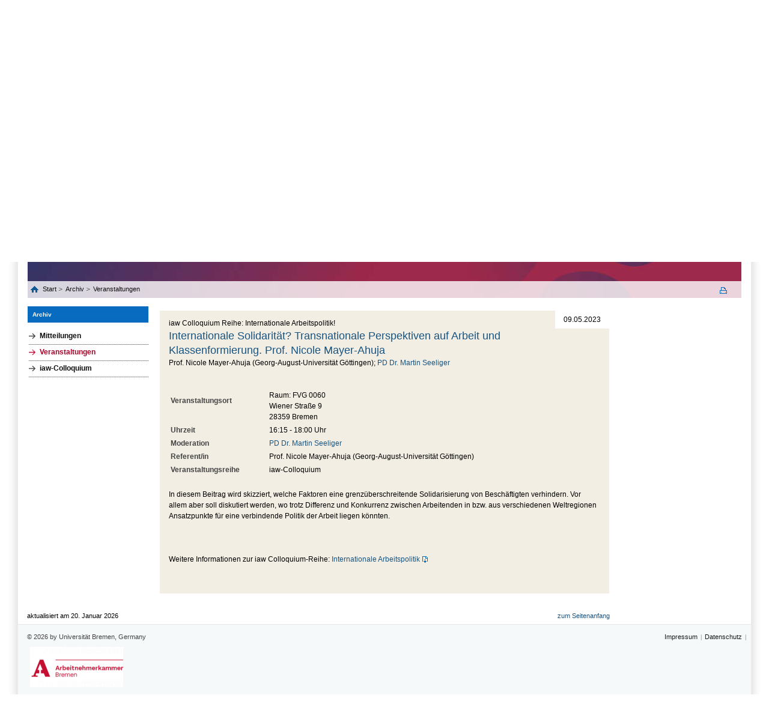

--- FILE ---
content_type: text/html; charset=UTF-8
request_url: https://iaw.uni-bremen.de/archiv/veranstaltungen/detail/?event=509
body_size: 4052
content:
<!DOCTYPE html>
<html lang="de">
<head>
        <script type="text/javascript">
/*<![CDATA[*/

            yii = {
                urls: {
                    base: "https:\/\/iaw.uni-bremen.de\/"
                },
                lang: "de"
            };
        
/*]]>*/
</script>
<title>Institut Arbeit und Wirtschaft: iaw</title>
    <meta http-equiv="Content-Type" content="text/html; charset=utf-8" />

        <meta name="description" content="Das Institut Arbeit und Wirtschaft (iaw) ist ein Forschungsinstitut der Universität Bremen in Kooperation mit der Arbeitnehmerkammer Bremen." />

    <meta http-equiv="content-language" content="de" />
    <meta name="language" content="de" />
    <meta name="viewport" content="width=device-width, initial-scale=1.0">
    <meta http-equiv="imagetoolbar" content="no" />
    <link href="/css/all.css" rel="stylesheet" type="text/css" media="all"/>
    <link href="/css/jquery.jscrollpane.css" rel="stylesheet" type="text/css" media="all"/>
    <!----><link href="/css/print2018.css" rel="stylesheet" type="text/css" media="print"/>    <!--[if IE 8]><link rel="stylesheet" href="/css/ie.css" type="text/css"/><![endif]-->
        <script type="text/javascript" src="https://code.jquery.com/jquery-1.10.2.js"></script>
    <script type="text/javascript" src="/js/jquery.mousewheel.js"></script>
    <script type="text/javascript" src="/js/jquery.jscrollpane.js"></script>
                <script type="text/javascript" src="/js/main.js"></script>
    <script type="text/javascript" src="/js/embedded-videos.js"></script>
    <link href="/css/embedded-videos.css" rel="stylesheet" type="text/css" />
    <link rel="shortcut icon" type="image/x-icon" href="/images/favicon.png">
</head>
<body data-obj="eventpermalink" data-page="5433">
<div title="Navigation überspringen" id="skip-navigation" tabindex="0"></div>
<div class="off-canvas-wrap">

<div id="left-menu" class="left-off-canvas-menu">
    <div class="mobile-nav">
        <div class="menu-tabs-container">
            <ul class="menu-tabs">
                <li class="menu-tab-title active"><a href="#tab-mobile-nav">Menü</a></li>
                            </ul>
            <div class="menu-tabs-content">
                <div id="tab-mobile-nav">
                <ul class="accordion-nav" ><li class=" has-submenu"><a class="direct-link" href="/forschung"><p>Forschung</p></a><span class="open-sub"><a aria-controls="menu-element-4790" aria-expanded="false" href="#" class="i-plus"></a></span><ul class="accordion-nav" id="menu-element-4790"><li class=" has-submenu"><a class="direct-link" href="/forschung/wandel-der-arbeitsgesellschaft"><p>Wandel der Arbeitsgesellschaft</p></a><span class="open-sub"><a aria-controls="menu-element-5291" aria-expanded="false" href="#" class="i-plus"></a></span><ul class="accordion-nav" id="menu-element-5291"><li class=""><a class="direct-link" href="/forschung/wandel-der-arbeitsgesellschaft/mitglieder"><p>Mitglieder</p></a></li><li class=""><a class="direct-link" href="/forschung/wandel-der-arbeitsgesellschaft/laufende-projekte"><p>Laufende Projekte</p></a></li><li class=""><a class="direct-link" href="/forschung/wandel-der-arbeitsgesellschaft/abgeschlossene-projekte"><p>Abgeschlossene Projekte</p></a></li></ul></li><li class=" has-submenu"><a class="direct-link" href="/forschung/perspektiven-nachhaltiger-beschaeftigungsfaehigkeit"><p>Perspektiven nachhaltiger Beschäftigungsfähigkeit</p></a><span class="open-sub"><a aria-controls="menu-element-5292" aria-expanded="false" href="#" class="i-plus"></a></span><ul class="accordion-nav" id="menu-element-5292"><li class=""><a class="direct-link" href="/forschung/perspektiven-nachhaltiger-beschaeftigungsfaehigkeit/mitglieder"><p>Mitglieder</p></a></li><li class=""><a class="direct-link" href="/forschung/perspektiven-nachhaltiger-beschaeftigungsfaehigkeit/laufende-projekte"><p>Laufende Projekte</p></a></li></ul></li><li class=" has-submenu"><a class="direct-link" href="/forschung/regionalentwicklung-und-finanzpolitik"><p>Regionalentwicklung und Finanzpolitik</p></a><span class="open-sub"><a aria-controls="menu-element-5293" aria-expanded="false" href="#" class="i-plus"></a></span><ul class="accordion-nav" id="menu-element-5293"><li class=""><a class="direct-link" href="/forschung/regionalentwicklung-und-finanzpolitik/mitglieder"><p>Mitglieder</p></a></li><li class=""><a class="direct-link" href="/forschung/regionalentwicklung-und-finanzpolitik/laufende-projekte"><p>Laufende Projekte</p></a></li></ul></li></ul></li><li class=" has-submenu"><a class="direct-link" href="/projekte"><p>Projekte</p></a><span class="open-sub"><a aria-controls="menu-element-5" aria-expanded="false" href="#" class="i-plus"></a></span><ul class="accordion-nav" id="menu-element-5"><li class=""><a class="direct-link" href="/projekte/laufende-projekte"><p>Laufende Projekte</p></a></li><li class=""><a class="direct-link" href="/projekte/abgeschlossene-projekte"><p>Abgeschlossene Projekte</p></a></li><li class=""><a class="direct-link" href="/projekte/alle-projekte"><p>Alle Projekte</p></a></li></ul></li><li class=""><a class="direct-link" href="/kooperationen"><p>Kooperationen</p></a></li><li class=" has-submenu"><a class="direct-link" href="/veroeffentlichungen"><p>Veröffentlichungen</p></a><span class="open-sub"><a aria-controls="menu-element-6" aria-expanded="false" href="#" class="i-plus"></a></span><ul class="accordion-nav" id="menu-element-6"><li class=""><a class="direct-link" href="/veroeffentlichungen/publikationen"><p>Publikationen</p></a></li><li class=""><a class="direct-link" href="/veroeffentlichungen/iaw-schriftenreihe"><p>iaw-Schriftenreihe</p></a></li><li class=""><a class="direct-link" href="/veroeffentlichungen/iaw-policy-brief"><p>iaw-Policy Brief</p></a></li><li class=""><a class="direct-link" href="/veroeffentlichungen/arbeit-und-wirtschaft-in-bremen"><p>Arbeit und Wirtschaft in Bremen</p></a></li><li class=""><a class="direct-link" href="/veroeffentlichungen/vaw--vierteljahreshefte-zur-arbeits-und-wirtschaftsforschung"><p>VAW - Vierteljahreshefte zur Arbeits- und Wirtschaftsforschung</p></a></li><li class=""><a class="direct-link" href="/veroeffentlichungen/journal-of-political-sociology"><p>Journal of Political Sociology</p></a></li></ul></li><li class=" has-submenu"><a class="direct-link" href="/veranstaltungen"><p>Veranstaltungen</p></a><span class="open-sub"><a aria-controls="menu-element-7" aria-expanded="false" href="#" class="i-plus"></a></span><ul class="accordion-nav" id="menu-element-7"><li class=""><a class="direct-link" href="/veranstaltungen/iaw-colloqium"><p>iaw-Colloqium</p></a></li></ul></li><li class="current open has-submenu"><a class="direct-link" href="/archiv"><p>Archiv</p></a><span class="open-sub"><a aria-controls="menu-element-5429" aria-expanded="false" href="#" class="i-plus"></a></span><ul class="accordion-nav" id="menu-element-5429"><li class=" has-submenu"><a class="direct-link" href="/archiv/mitteilungen"><p>Mitteilungen</p></a><span class="open-sub"><a aria-controls="menu-element-5430" aria-expanded="false" href="#" class="i-plus"></a></span><ul class="accordion-nav" id="menu-element-5430"></ul></li><li class="current open has-submenu"><a class="direct-link" href="/archiv/veranstaltungen"><p>Veranstaltungen</p></a><span class="open-sub"><a aria-controls="menu-element-5432" aria-expanded="false" href="#" class="i-plus"></a></span><ul class="accordion-nav" id="menu-element-5432"></ul></li><li class=""><a class="direct-link" href="/archiv/iaw-colloquium"><p>iaw-Colloquium</p></a></li></ul></li><li class=" has-submenu"><a class="direct-link" href="/das-institut"><p>Das Institut</p></a><span class="open-sub"><a aria-controls="menu-element-9" aria-expanded="false" href="#" class="i-plus"></a></span><ul class="accordion-nav" id="menu-element-9"><li class=""><a class="direct-link" href="/das-institut/kontakt"><p>Kontakt</p></a></li><li class=""><a class="direct-link" href="/das-institut/geschichte"><p>Geschichte</p></a></li><li class=" has-submenu"><a class="direct-link" href="/das-institut/mitglieder"><p>Mitglieder</p></a><span class="open-sub"><a aria-controls="menu-element-13" aria-expanded="false" href="#" class="i-plus"></a></span><ul class="accordion-nav" id="menu-element-13"><li class=""><a class="direct-link" href="/das-institut/mitglieder/aktive-mitglieder"><p>Aktive Mitglieder</p></a></li><li class=""><a class="direct-link" href="/das-institut/mitglieder/ehemalige-mitglieder"><p>Ehemalige Mitglieder</p></a></li><li class=""><a class="direct-link" href="/das-institut/mitglieder/affiliiert"><p>Affiliiert</p></a></li></ul></li><li class=""><a class="direct-link" href="/das-institut/organisation"><p>Organisation</p></a></li><li class=""><a class="direct-link" href="/das-institut/verwaltung"><p>Verwaltung</p></a></li></ul></li><li class=" has-submenu"><a class="direct-link" href="/leitthemen"><p>Leitthemen</p></a><span class="open-sub"><a aria-controls="menu-element-5301" aria-expanded="false" href="#" class="i-plus"></a></span><ul class="accordion-nav" id="menu-element-5301"><li class=""><a class="direct-link" href="/leitthemen/neue-governance-formen"><p>Neue Governance-Formen</p></a></li></ul></li></ul><ul class="accordion-nav mobile-quicklinks"><li><a href="http://iaw.uni-bremen.de/das-institut/mitglieder/" class="direct-link">Mitglieder</a></li><li><a href="http://iaw.uni-bremen.de/das-institut/kontakt/" class="direct-link">Kontakt</a></li><li><a href="/sitemap" class="direct-link">Sitemap</a></li></ul>                </div>
		                <div id="tab-more-info">
                <ul class="accordion-nav"></ul>                </div>
		            </div>
        </div>
    </div>
</div>

<div id="right-menu" class="right-off-canvas-menu">
    <div id="right-off-canvas">
        </div>
</div>

<header class="mobile-page-head">
    <div class="row">
        <div class="logo-wrapper">
            <a href="http://www.uni-bremen.de/" title="Universität Bremen" target="_blank" class="site-logo"><img aria-hidden="true" alt="Universität Bremen Logo" src="/images/logo-uni-u.png" class="site-mobile-logo"></a>
        </div>
        <div class="socium-wrapper">
            <a href="/" title="Institut für Arbeit und Wirtschaft: iaw" class="socium-logo"><img aria-hidden="true" src="/i/logo-IAW.png" alt="IAW Logo" class="socium-mobile-logo"></a>
        </div>
        <div class="language-wrapper">
        <ul class="language"><li class="active"><a href="#">de</a></li><li><a href="/archive/events/detail/en/?event=509">en</a></li></ul>    
        </div>
        <div class="search-wrapper">
            <!--search icon-->
            <a href="#" class="search-icon-box js-search-icon" aria-controls="search-mobile" aria-expanded="false" title="Suche">
                <span class="search-icon"><span class="i-search"></span></span>
            </a>
            <!--end-search icon-->
            <a href="#" class="hamburger-icon-box left-off-canvas-toggle js-hamburger-icon" title="Navigation" aria-controls="left-menu" aria-expanded="false">
                <span class="hamburger-icon"><span></span></span>
            </a>
        </div>
    </div>
    <!--search Box-->
    <div id='search-mobile' class='search-box'><form action='/suche' method='get' id='indexedsearch-mobile'><div class='search-input'><input name='search' placeholder='Suchbegriff' onblur=\"if (this.value == '') this.value = \\'Suchbegriff\';' onfocus='if (this.value == \'Suchbegriff') this.value = '';\" id='sword' type='text' title='Suchbegriff'></div><input onclick=\"if (document.getElementById('sword').value == 'Suchbegriff') document.getElementById('sword').value = '';\" id='search_button' type='submit' value='Ok' alt='Suche starten' title='Suche starten' class='search-btn'></form></div>
    <!--/search Box-->
    </header>

<div id='border'>
    <a class='exit-off-canvas'></a>
    <div id='page'>
        <div class='page-bottom'>
            <div class='page-bottom-right'>
                <div id="header">
    <div class="header-top">
    <ul class="language"><li class="active"><a href="#">de</a></li><li><a href="/archive/events/detail/en/?event=509">en</a></li></ul>    
        <ul class="top-menu"><li><a href="/sitemap">Sitemap</a></li><li><a href="http://iaw.uni-bremen.de/das-institut/kontakt/">Kontakt</a></li><li><a href="http://iaw.uni-bremen.de/das-institut/mitglieder/">Mitglieder</a></li></ul> 
    <div class="search">
        <form id="cse-search-box" action="/suche" method="get"><fieldset>
            <div class="text" id="search">
                <input type="text" name="search" id="search">
            </div>
            <div class="submit">
                <input type="submit" name="sa" value="">
            </div>
        </fieldset></form>
    </div>   
</div>
    <div class="header-top-block">
        <div class="header-logo-ub"><a href="http://www.uni-bremen.de/" target="_blank">Universität Bremen</a></div>
        <div class="header-link"><a href="/"><img src="/i/logo-IAW.png" alt="" title="Institut für Arbeit und Wirtschaft: iaw" width="174"></a></div>    </div>    
    <div class="banner-wrapper">
    <div class="main-menu">
    <ul><li><a class="home" href="/">home</a></li><li><a href="/forschung">Forschung</a></li><li><a href="/projekte">Projekte</a></li><li><a href="/kooperationen">Kooperationen</a></li><li><a href="/veroeffentlichungen">Veröffentlichungen</a></li><li><a href="/veranstaltungen">Veranstaltungen</a></li><li class="active"><a href="/archiv">Archiv</a></li><li><a href="/das-institut">Das Institut</a></li><li><a href="/leitthemen">Leitthemen</a></li></ul><a aria-hidden="true" id="bannerLink" class="bild" href="#">Bild verbergen</a>    </div>
    <div class="banner-holder" style="display: block;" aria-hidden="true"><img src="/images/header-img1.jpg" alt="" width="1180" height="358" title="&copy; iaw Institut Arbeit und Wirtschaft""></div>
    <div class="breadcrumbs" aria-role="navigation" aria-label="Brotkrumennavigation"><div class="list-holder"><ul><li>&nbsp;<a class="home" href="/">Start </a></li> <li><a href="/archiv">Archiv</a></li> <li><a href="/archiv/veranstaltungen">Veranstaltungen</a></li></ul></div><a target="_blank" title="Diese Seite drucken" class="print" href="/archiv/veranstaltungen/detail/?event=509&print=1"></a></div></div>
</div>
    
                <main id="main">
                    <div class="main-holder">
                    <aside aria-role="navigation" aria-label="Linke Seitenleiste" id="sidebar-left"><div class="h2-simulator"><a href="/archiv" class="bluetitle">Archiv</a></div><ul class="menu-left" aria-role="navigation" aria-label="Seitenmenü"><li class="subexist"><a href="/archiv/mitteilungen">Mitteilungen</a></li><li class="active"><a href="/archiv/veranstaltungen">Veranstaltungen</a></li><li><a href="/archiv/iaw-colloquium">iaw-Colloquium</a></li></ul></aside><div id="content"><div class="publication-content"><div class="accordion"><div class="title active">
    <span class="date">09.05.2023</span>    <span class="normal">iaw Colloquium Reihe: Internationale Arbeitspolitik!</span>
    <h3 class="with-date"><a aria-expanded="false" aria-controls="ec509" href="#" id="event509">Internationale Solidarität? Transnationale Perspektiven auf Arbeit und Klassenformierung. Prof. Nicole Mayer-Ahuja </a></h3>
    <span class="normal">Prof. Nicole Mayer-Ahuja (Georg-August-Universität Göttingen); <a href="https://iaw.uni-bremen.de/das-institut/mitglieder/martin-seeliger/">PD Dr. Martin Seeliger</a></span>
</div>
<div class="post-content" id="ec509">
    <div class="scrollblock">
        <div class="scrollblock-info">
        <table><tr>
        <td><div class="subtitle">Veranstaltungsort</div></td><td><br />Raum: FVG 0060<br />Wiener Straße  9<br />28359 Bremen</td></tr><tr><td><div class="subtitle">Uhrzeit</div></td><td>16:15 - 18:00 Uhr</td></tr><tr><td><div class="subtitle">Moderation</div></td><td><div class="val"><a href="https://iaw.uni-bremen.de/das-institut/mitglieder/martin-seeliger/">PD Dr. Martin Seeliger</a></div></td></tr><tr><td><div class="subtitle">Referent/in</div></td><td><div class="val">Prof. Nicole Mayer-Ahuja (Georg-August-Universität Göttingen)</div></td></tr><tr><td><div class="subtitle">Veranstaltungsreihe</div></td><td>iaw-Colloquium</td></tr><tr>  
            </tr></table>
            
            <br /><p>In diesem Beitrag wird skizziert, welche Faktoren eine grenz&uuml;berschreitende Solidarisierung von Besch&auml;ftigten verhindern. Vor allem aber soll diskutiert werden, wo trotz Differenz und Konkurrenz zwischen Arbeitenden in bzw. aus verschiedenen Weltregionen Ansatzpunkte f&uuml;r eine verbindende Politik der Arbeit liegen k&ouml;nnten.</p>
<p>&nbsp;</p>
<p>Weitere Informationen zur iaw Colloquium-Reihe: <a title="Plakat Colloquium_SoSe23.pdf (75 KB)" href="/f/e/Colloquiumsfolie/2023/Plakat%20Colloquium_SoSe23.pdf">Internationale Arbeitspolitik</a></p>            
            
            
        </div>
    </div>
</div>
</div></div></div>                        
    
                    </div>
                    <div id="footer">
                    <div class="footer-top">    
    <span>aktualisiert am 20. Januar 2026</span>
    <a class="top" href="#">zum Seitenanfang</a>
</div>
<div class="footer-bottom">
    <div id="footer-nav">
        <span class="copyright">&copy; 2026 by Universit&auml;t Bremen, Germany</span>
        <ul><li><a href="/impressum">Impressum</a></li><li><a href="/datenschutz">Datenschutz</a></li></ul>    </div>
    <ul class="footer-content">
        
<li><a title="Arbeitnehmerkammer Bremen"  href="https://www.arbeitnehmerkammer.de/" target="_blank"><img src="/f/15dd9983b4_crop.png" alt=""  aria-hidden="true" class="overlay" aria-hidden="true"><img src="/f/9bce3cad8d_crop.png" alt=""  aria-hidden="true" class="hover" aria-hidden="true"></a></li></li>    </ul>
</div>
                    </div>
                </main>
            </div>
        </div>
    </div>
</div><!--  id='border' -->

</div><!--  class="off-canvas-wrap" -->

</body></html>
